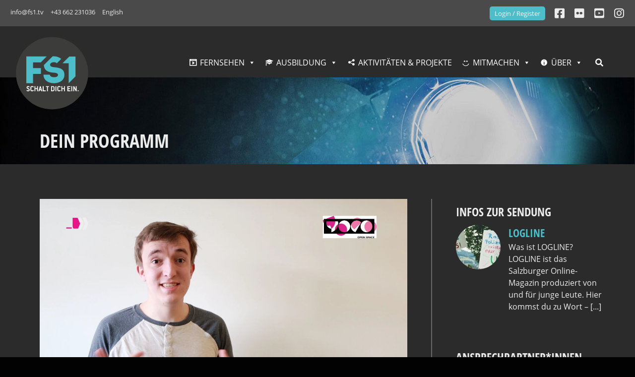

--- FILE ---
content_type: image/svg+xml
request_url: https://fs1.tv/wp-content/uploads/StadtSalzburg_neg.svg
body_size: 3318
content:
<svg xmlns="http://www.w3.org/2000/svg" id="Ebene_1" x="0" y="0" viewBox="0 0 296.9 69.5" xml:space="preserve"><style>.st0{fill-rule:evenodd;clip-rule:evenodd;fill:#fff}</style><path class="st0" d="M77.8 28.7c-1.6-1.3-3.7-2.1-5.8-2.1-3.2 0-6.5 2-6.5 5.5 0 6.4 8 4.8 8 7.6 0 1.1-1.4 1.6-2.4 1.6-1.3 0-2.5-.5-3.4-1.4L65 43.3c1.7 1.5 4 2.1 6.2 2.1 3.7 0 6.9-2 6.9-6 0-6.6-8-4.7-8-7.6 0-.9 1.2-1.4 2-1.4 1.4 0 2.2.5 3.2 1.4l2.5-3.1M82.7 31.1V45h4.5V31.1h4.3V27H79.3l-1.2 4.1h4.6M98.3 26.6L88.6 45h4.5l1.8-3.4h6.8l1.8 3.4h4.7l-9.9-18.4m0 7.2l2.4 4.4h-4.8l2.4-4.4zM109.3 45h6.2c5.1 0 9.2-3.9 9.2-9s-4.1-9-9.2-9h-6.2v18m4.4-14.2h1.4c2.9 0 5.1 2.4 5.1 5.2 0 2.7-2.3 5.2-5.1 5.2h-1.4V30.8zM129.6 31.1V45h4.5V31.1h4.3V27h-12.3l-1.1 4.1h4.6M151.3 35.3v-5.4h-5.4v5.4h5.4m0 8.1V38h-5.4v5.4h5.4zM171.8 28.7c-1.6-1.3-3.7-2.1-5.8-2.1-3.2 0-6.5 2-6.5 5.5 0 6.4 8 4.8 8 7.6 0 1.1-1.4 1.6-2.4 1.6-1.3 0-2.5-.5-3.4-1.4l-2.7 3.4c1.7 1.5 4 2.1 6.2 2.1 3.7 0 6.9-2 6.9-6 0-6.6-8-4.7-8-7.6 0-.9 1.2-1.4 2-1.4 1.4 0 2.2.5 3.2 1.4l2.5-3.1M181.6 26.6L171.9 45h4.5l1.8-3.4h6.8l1.8 3.4h4.7l-9.9-18.4m0 7.2l2.4 4.4h-4.8l2.4-4.4zM201.6 45l1.2-4.1H197V27h-4.5v18h9.1"/><path class="st0" d="M211.1 31.1L202.4 45h15.2l1-4.1h-8.9l8.6-13.9h-13.8l-.9 4.1h7.5M225.2 30.6h1c1 0 2.2.4 2.2 1.8 0 1.1-.7 1.9-2.1 1.9h-1.1v-3.7m-4.4-3.6v18h6.1c4.6 0 6.5-2.1 6.5-5 0-2.1-1.3-3.8-2.9-4.4v-.1c1.4-.6 2.4-2 2.4-3.8 0-3.7-3.5-4.7-7-4.7h-5.1zm4.4 10.7h1.1c1.4 0 2.6.2 2.6 1.9 0 1.5-1.2 1.8-2.6 1.8h-1.2v-3.7zM250.2 27h-4.4v9.8c0 2.5-.3 4.5-3.2 4.5-2.2 0-2.8-1.6-2.8-3.5V27h-4.4v12c0 4.4 2.9 6.3 7.1 6.3 4.5 0 7.8-2.5 7.8-6.6V27M257.4 30.8c1.8-.1 3.9.3 3.9 2.4s-2 2.7-3.9 2.6v-5M253 45h4.4v-8.1h.1l4.8 8.1h4.9l-4.9-7.8c1.8-.7 2.9-2.7 2.9-4.5 0-4.1-3.1-5.5-7.2-5.5h-5V45zM283.8 29.1c-1.9-1.6-4.4-2.5-7.1-2.5-5.2 0-9.6 4.2-9.6 9.4s4.3 9.4 9.6 9.4c2.7 0 5.8-.8 7.6-1.8v-9.3h-7.8l-1.3 3.8h4.7v2.6c-.5.5-1.9.7-2.6.7-3.1 0-5.7-2-5.7-5.3 0-3.1 2.2-5.3 5.4-5.3 1.5 0 3.1.6 4.2 1.6l2.6-3.3"/><path d="M55.9 13.4H13.1v29.8c0 5.6 3.4 11.8 11.1 15.5 6.4 3.1 15.2 3.3 22.8-1.1 5.5-3.2 8.8-8.5 9-14.2l-.1-30zm-41.8 1h40.8v25c-.5.3-1.3.9-2.2 1.5V28.5l-4.4-6.8-4.4 6.8v18.2h-2.6V22.5h-2.2c-.3-.4-4.5-7.3-4.5-7.3s-4.3 6.9-4.5 7.3h-2.2v24.2h-2.6V28.5l-4.4-6.8-4.4 6.8v12.4c-.9-.6-1.7-1.1-2.2-1.5v-25zm37.6 14.5v12.7c-2.5 1.7-5.6 3.7-6.9 4.6V28.9c.8-.3 3.7-1.3 6.9 0zm-6.1-1.3c.9-1.3 2.3-3.5 2.7-4.2.4.7 1.8 2.8 2.7 4.1-2.3-.5-4.2-.2-5.4.1zM34.5 39.9l-4.1 3.3v3.4h-1.6V33.4c3.4-1.8 8-2 11.4 0v13.2h-1.6v-3.4l-4.1-3.3zm3.2 4.3v2.4h-6.2v-2.4h6.2zm-5.8-1l2.7-2.1 2.7 2.1h-5.4zm2.6-21.4s-2.4 2.7-2.9 3.3c-.1-.1-1.5-1.3-2-1.8h.9s3.3-5.4 4-6.5c.7 1.1 4 6.5 4 6.5h.9c-.9.8-1 .9-2 1.7l-2.9-3.2zm2.4 4.2v5.1c-1.4-.3-3.1-.3-4.7 0V26c.2-.2 2.3-2.7 2.3-2.7.1 0 2 2.2 2.4 2.7zm-5.7 0v5.3c-1 .3-2.4.9-2.4.9V24l2.4 2zm6.7 5.3V26c.7-.6 1.8-1.5 2.4-2.1v8.4s-.9-.5-2.4-1zm-13.7-2.4v17.2c-1.3-.9-4.4-2.9-6.9-4.6V28.9c.9-.3 3.7-1.3 6.9 0zm-6.1-1.3c.9-1.3 2.3-3.5 2.7-4.2.4.7 1.8 2.8 2.7 4.2-2.2-.6-4.2-.3-5.4 0zm11 31.7c-1-.3-2.5-.6-3.9-1.3v-8.3c2.2.3 3.9 2.1 3.9 4.3v5.3zm9.8.2c-2.9.6-5.8.5-8.8 0V54c0-2.4 2-4.4 4.4-4.4 2.4 0 4.4 2 4.4 4.4v5.5zm4.9-1.5c-1 .4-2.6.9-3.9 1.2V54c0-2.2 1.7-4.1 3.9-4.3V58zm1-.5v-8.9h-.5c-2.2 0-4 1.3-4.9 3.1-.9-1.9-2.7-3.2-4.9-3.2s-4.1 1.3-4.9 3.2c-.9-1.8-2.7-3.1-4.9-3.1h-.5v8.9c-6.6-3.3-10-9.1-10.1-14.3v-2.6l10.4 7h19.9l10.5-7v2.7c-.2 7-5.3 12-10.1 14.2z" fill="#fff"/></svg>